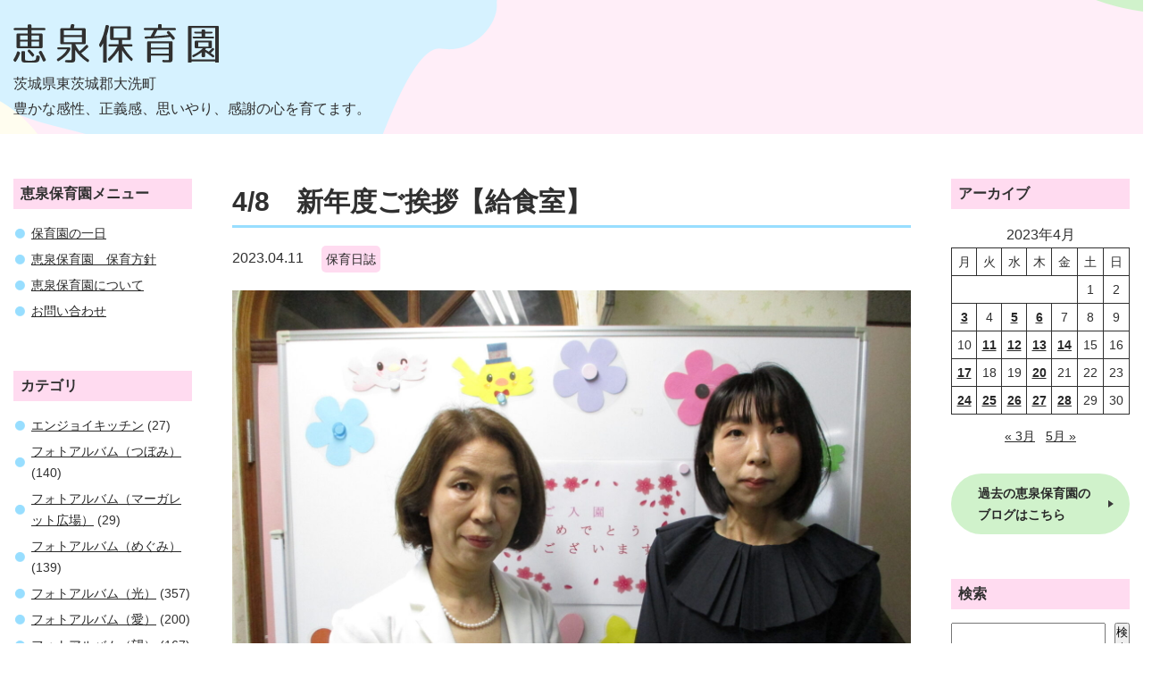

--- FILE ---
content_type: text/css
request_url: https://keisen-nursery.jp/wp/css/local_import.css
body_size: 13
content:
@charset "utf-8";
/* CSS Document */

/* Import CSS@---------------------------------------------------*/
@import url("global.css");
@import url("local.css");


--- FILE ---
content_type: text/css
request_url: https://keisen-nursery.jp/wp/css/global.css
body_size: 1912
content:
@charset "UTF-8";
/*Fist Created: ---------------------------------------------------*/
/*initialization--------------------------------------------------*/
* {
	margin: 0px;
	padding: 0px;
	-webkit-box-sizing: border-box;
       -moz-box-sizing: border-box;
         -o-box-sizing: border-box;
        -ms-box-sizing: border-box;
            box-sizing: border-box;
}
body {
	font-family: "Noto Sans Japanese","Hiragino Kaku Gothic ProN","ヒラギノ角ゴ ProN W3",Meiryo,メイリオ,sans-serif;
	color: #303030;
	font-size:100%;/*16px*/
	line-height:1.75;
}
h1, h2, h3, h4, h5 {
	margin: 0;
	padding: 0;
}
hr {
	display: none; 
}
dl, dt, dd {
	margin: 0;
	padding: 0;
}
ul { list-style: none; }
ul li img { vertical-align:top; }
img {
	border: none;
	max-width:100%;
	height:auto;
	vertical-align:bottom;
}
img.block {
	display: block;
}
a img:hover {
	opacity: 0.8;
}
.none {display:none;}
.ws {white-space:nowrap;}
iframe{
vertical-align:bottom;
}
/*Global Text Setting----------------------------------------------*/

.bold {
 	font-weight: bold;
}
.red {
	color:#cf070d;
}
/*Global Default Links---------------------------------------------*/
a:link {color: #282828; text-decoration: underline}
a:visited {color: #282828; text-decoration: none}
a:active {color: #6e6e6e; text-decoration: none}
a:hover {color: #333; text-decoration:none}

/*Global Page Setting---------------------------------------------*/
	
/*--Header---------------------------------------------*/
header {
	background:#ffeef8 url(../img/index/header_bg.png) center;
	height:700px;
	margin:0 0 50px;
}
header .header_in {
	position:relative;
	max-width:1550px;
	margin:auto;
	height:100%;
}
header .header_in .header_left {
	position: absolute;
	top: 50%;
	left: 0%;
	transform: translateY(-50%);
	-webkit-transform: translateY(-50%);
	-ms-transform: translateY(-50%);
}
@media screen and (min-width: 0px) and (max-width: 1600px) {
header .header_in {
	width:100%;
}
header .header_in .header_left {
	left:15px;
}
}
@media screen and (min-width: 0px) and (max-width: 1250px) {
header {
	height:500px;
}
}
@media screen and (min-width: 0px) and (max-width: 1000px) {
header .header_in .header_left {
	position:static;
	transform: none;
	-webkit-transform:none;
	-ms-transform:none;
	text-align:center;
	padding:30px 0 0 0;
}
}
@media screen and (min-width: 0px) and (max-width: 500px) {
header {
	height:350px;
	background:#ffeef8 url(../img/index/header_bg.png) center no-repeat;
	background-size:cover;
}
header .header_in .header_left h1 {
	width:200px;
}
header .header_in .header_left p {
	font-size:87.5%;/*14px*/
}
}

/*--Header---------------------------------------------*/

main {
	display:flex;
	justify-content:space-between;
	max-width:1290px;
	margin:auto;
}
main h3 {
	background:#ffdbf0;
	font-size:100%;/*16px*/
	padding:3px 8px;
}
main .left_box {
	order:1;
	width:200px;
}
main .left_box ul.menu ,
main .left_box ul.site_menu {
	padding:15px 0 50px;
}
main .left_box ul.site_menu li ,
main .left_box ul li.cat-item {
	background:url(../img/global/list_mark.png) no-repeat left 2px center;
	background-size:11px;
	padding:0 0 0 20px;
	font-size:87.5%;/*14px*/
	margin:0 0 5px;
}
main .article_box {
	order:2;
	width:calc(100% - 490px);
}
main .article_box h2 {
	border-bottom:3px solid #98deff;
	margin:0 0 20px;
	font-size:187.5%;/*30px*/
}
main .article_box h2 a {
	text-decoration:none;
}
main .article_box .post_box {
	margin:0 0 100px;
}
main .article_box .item {
	display:flex;
	margin:0 0 20px;
}
main .article_box .item .post-categories li {
	background:#ffdbf0;
	border-radius: 5px;
	-webkit-border-radius:5px;
	-moz-border-radius: 5px;
	font-size:87.5%;/*14px*/
	padding:3px 5px;
	margin:0 0 0 20px;
}
main .article_box .item .post-categories li a {
	text-decoration:none;
}
main .article_box .page-numbers {
	font-size:87.5%;/*14px*/
	display:flex;
	justify-content:center;
}
main .article_box .page-numbers li {
	margin:0 10px 0;
}
main .article_box .page-numbers li a {
	background:#eaeaea;
	border-radius: 5px;
	-webkit-border-radius:5px;
	-moz-border-radius: 5px;
	padding:5px 15px;
	text-decoration:none;
}
main .article_box .page-numbers li a.prev::before {
	content:"";
	background:#eaeaea url(../img/global/arrow.png) no-repeat center;
	background-size:8px;
	transform: scale(-1, 1);
	width:8px;
	height:8px;
	padding:13px 0 0;
	margin:0 10px 0 0;
}
main .article_box .page-numbers li a.next::after { 
	content:"";
	background:#eaeaea url(../img/global/arrow.png) no-repeat center;
	background-size:8px;
	width:8px;
	height:8px;
	padding:13px 0 0;
	margin:0 0 0 10px;
}
main .article_box .page-numbers li span.current {
	background:#98deff;
	border-radius: 5px;
	-webkit-border-radius:5px;
	-moz-border-radius: 5px;
	padding:5px 15px;
}
main .right_box {
	order:3;
	width:200px;
}
.wp-block-calendar tbody td, .wp-block-calendar th {
	font-size:87.5%;/*14px*/
}
.wp-block-calendar tbody td#today {
	background:#ceefff;
}
.wp-block-calendar tbody td a {
	font-weight:bold;
}
.wp-calendar-nav {
	font-size:87.5%;/*14px*/
	margin:12px 0 0;
}
main .right_box .widget_calendar {
	padding:15px 0 30px;
}
main .right_box .widget_text {
	font-size:87.5%;/*14px*/
	padding:0 0 50px;
}
main .right_box .widget_text .archive_btn {
	border-radius: 40px;
	-webkit-border-radius:40px;
	-moz-border-radius: 40px;
	background:#d0f2cb url(../img/global/arrow2.png) no-repeat center right 18px;
	background-size:6px;
	display:block;
	padding:10px 0 10px 30px;
	text-decoration:none;
	font-weight:bold;
}
main .right_box .widget_text .archive_btn:hover {
	background:#daf6d6 url(../img/global/arrow2.png) no-repeat center right 18px;
	background-size:6px;
}
main .right_box .widget_search ,
main .right_box .widget_recent_entries {
	padding:15px 0 50px;
}
main .right_box .widget_recent_entries {
	font-size:87.5%;/*14px*/
}
main .right_box .widget_recent_entries li {
	margin:0 0 5px;
}

/*記事 ギャラリー*/
figure.wp-block-gallery.has-nested-images {
	display:flex;
	flex-wrap: wrap;
}


@media screen and (min-width: 0px) and (max-width: 1320px) {
main {
	padding:0 15px;
}
}
@media screen and (min-width: 0px) and (max-width: 1100px) {
main {
	display:block;
}
main .article_box {
	width:100%;
	margin:0 0 50px;
}
main .left_box ,main .right_box {
	width:100%;
}
}
@media screen and (min-width: 0px) and (max-width: 500px) {
main .article_box .page-numbers {
	justify-content:space-between;
}
main .article_box .page-numbers li {
	margin:0;
}
}
/*--Footer---------------------------------------------*/
footer {
	background:#ffdbf0;
	padding:50px 0 20px;
	text-align:center;
	margin:100px 0 0;
}
footer .address {
	font-size:87.5%;/*14px*/
	margin:10px 0 50px;
}

footer .scrollTop {
  position: fixed;
  right: 20px;
  bottom: 30px;
  opacity: 0;
  transition: all 0.4s ease-in-out 0s;
  z-index: 300;
}
/*--Footer---------------------------------------------*/	
	
.left {float:left;}
.right {float:right;}
.clear {clear: both;}

.t_left {text-align:left;}
.t_right {text-align:right;}
.t_center {text-align:center;}

/*Clearfix---------------------------------------------------*/
.clearFix:after {
	content: ".";
	display: block;
	height: 0;
	clear: both;
	visibility: hidden;
	overflow: hidden;
	font-size: 0.1em;
	line-height: 0;
}
.clearFix {
	min-height: 1px;
}


--- FILE ---
content_type: text/css
request_url: https://keisen-nursery.jp/wp/css/local.css
body_size: 1141
content:
@charset "utf-8";
/* CSS Document */

header {
	height:150px;
}
header .header_in {
	width:1290px;
}
header .header_left h1 {
	width:230px;
	margin:0 0 10px;
}

/*お問合せフォーム*/
main #wpcf7-f41-o1 p {
	margin:0 0 25px;
}
main #wpcf7-f41-o1 input[type="text"] ,
main #wpcf7-f41-o1 input[type="email"] ,
main #wpcf7-f41-o1 input[type="tel"] {
	width:100%;
	height:40px;
	padding:6px;
}
main #wpcf7-f41-o1 textarea {
	width:100%;
	padding:6px;
}
main #wpcf7-f41-o1 input[type="submit"] {
	background:#98deff;
	border:none;
	cursor:pointer;
	border-radius: 3px;
	-webkit-border-radius:3px;
	-moz-border-radius: 3px;
	padding:5px 0;
	width:60px;
	margin:auto;
	display:block;
}

/*恵泉保育園について*/
main .about_table {
	width:100%;
	border-collapse:collapse;
	font-size:87.5%;/*14px*/
}
main .about_table th {
	border:1px solid #CCC;
	padding:15px;
	background:#fffdef;
	width:160px;
}
main .about_table td {
	border:1px solid #CCC;
	padding:15px;
}
main .about_table td ul li {
	background:url(../img/global/list_mark.png) no-repeat left 2px center;
	background-size:11px;
	padding:0 0 0 20px;
	margin:0 0 5px;
}
main .about_table td ul li a {
	font-weight:bold;
	display:block;
	text-align:right;
	padding:0 0 15px;
	margin:auto;
}

/*保育園の一日*/
main .flow_box {
	margin:30px 0 0;
}
main .flow_box li {
	display:flex;
	margin:0 0 90px;
	position:relative;
}
main .flow_box li::after {
	background:url(../img/global/arrow2.svg) no-repeat left center;
	background-size:17px;
	position:absolute;
	bottom: -75px;
	content: "";
	width:17px;
	height:56px;
	left:42px;
}
main .flow_box li p:nth-child(1) {
	width:100px;
	font-weight:bold;
	background:#ffb187;
	color:#FFF;
	display: flex;
	flex-wrap: wrap;
	justify-content: center;
	align-content: center;
	align-items: center;
	border-radius: 3px 0 0 3px;
	-webkit-border-radius: 3px 0 0 3px;
	-moz-border-radius: 3px 0 0 3px;
}
main .flow_box li p:nth-child(2) {
	padding:12px 24px;
	background:#f1f1f1;
	width: calc(100% - 100px);
	align-items: center;
	border-radius: 0 3px 3px 0;
	-webkit-border-radius: 0 3px 3px 0;
	-moz-border-radius: 0 3px 3px 0;
}
main .flow_box li:nth-child(6)::after {
	background:none;
}

/*保育園の一日*/
main .policy_list {
	counter-reset:num;
	list-style-type: none!important;
	padding:0;
	margin:0;
}
main .policy_list li {
	position: relative;
	padding-left: 30px;
	line-height: 1.5em;
	padding: 0.5em 0.5em 0.5em 30px;
}
main .policy_list li:before {
	position: absolute;
	counter-increment: num;
	content: counter(num);
	display:inline-block;
	background: #98deff;
	font-family: 'Arial',sans-serif;
	font-size:87.5%;/*14px*/
	font-weight:bold;
	border-radius: 50%;
	left: 0;
	width: 22px;
	height: 22px;
	line-height: 22px;
	text-align: center;
	top: 10px;
}
main .policy_box {
	border-radius: 3px;
	-webkit-border-radius:3px;
	-moz-border-radius: 3px;
	padding:15px;
	text-align:center;
	font-size:125%;/*20px*/
	background:#ffeef8;
	margin:0 0 50px;
}

@media screen and (min-width: 0px) and (max-width: 1000px) {
header .header_in {
	width:100%;
}
header .header_in .header_left {
	position: absolute;
	top: 50%;
	left: 50%;
	transform: translate(-50%, -50%);
    -webkit-transform: translate(-50%, -50%);
    -ms-transform: translate(-50%, -50%);
	padding:0;
	text-align:center;
	width:100%;
}
header .header_left h1 {
	margin:0 auto 10px;
}
}
@media screen and (min-width: 0px) and (max-width: 600px) {
main .about_table {
	border:1px solid #CCC;
	border-bottom:none;
}
main .about_table th {
	width:100%;
	display:block;
	border:none;
}
main .about_table td {
	width:100%;
	display:block;
	border-left:none;
	border-right:none;
}
}

--- FILE ---
content_type: application/javascript
request_url: https://keisen-nursery.jp/wp/js/common.js
body_size: 147
content:
// JavaScript Document

$(document).ready(function() {
      var scrollTop = $(".scrollTop");
      $(window).scroll(function() {
        var topPos = $(this).scrollTop();
        if (topPos > 100) {
          $(scrollTop).css("opacity", "1");
        } else {
          $(scrollTop).css("opacity", "0");
        }
      });
      $(scrollTop).click(function() {
        $('html, body').animate({
          scrollTop: 0
        }, 800);
        return false;
      });
    });

--- FILE ---
content_type: image/svg+xml
request_url: https://keisen-nursery.jp/wp/img/global/logo.svg
body_size: 2768
content:
<?xml version="1.0" encoding="utf-8"?>
<!-- Generator: Adobe Illustrator 15.0.0, SVG Export Plug-In . SVG Version: 6.00 Build 0)  -->
<!DOCTYPE svg PUBLIC "-//W3C//DTD SVG 1.1//EN" "http://www.w3.org/Graphics/SVG/1.1/DTD/svg11.dtd">
<svg version="1.1" id="レイヤー_1" xmlns="http://www.w3.org/2000/svg" xmlns:xlink="http://www.w3.org/1999/xlink" x="0px"
	 y="0px" width="290.64px" height="53.763px" viewBox="0 0 290.64 53.763" enable-background="new 0 0 290.64 53.763"
	 xml:space="preserve">
<g>
	<path fill="#303030" d="M0.242,48.843c1.8-2.64,3.479-6,4.8-10.02c0.36-1.14,1.14-1.44,2.16-0.9l1.2,0.66
		c0.9,0.54,1.2,1.26,0.84,2.22c-1.32,3.72-3.06,7.259-5.58,10.619c-0.66,0.96-1.56,0.96-2.34,0.12l-0.66-0.66
		C-0.059,50.163-0.179,49.503,0.242,48.843z M39.6,13.024c1.08,0,1.68,0.6,1.68,1.68v16.919c0,1.08-0.6,1.68-1.68,1.68H6.061
		c-1.08,0-1.68-0.6-1.68-1.68V14.705c0-1.08,0.6-1.68,1.68-1.68h14.16v-4.62H1.981c-1.08,0-1.68-0.6-1.68-1.68
		c0-0.84,0.6-1.32,1.68-1.32h18.239v-3.42c0-1.08,0.6-1.68,1.68-1.68h1.86c1.08,0,1.68,0.6,1.68,1.68v3.42H43.68
		c1.08,0,1.68,0.6,1.68,1.68c0,0.84-0.6,1.32-1.68,1.32H25.44v4.62H39.6z M20.221,21.724v-6H9.361v6H20.221z M20.221,24.184H9.361
		v6.42h10.86V24.184z M18.241,50.403c1.26,0.18,2.82,0.24,5.1,0.24c4.08,0,7.32-0.18,8.28-1.68c0.12-0.18,0.42-1.68,0.66-4.08
		c0.12-1.14,0.78-1.68,1.92-1.5l1.62,0.3c1.02,0.12,1.5,0.78,1.44,1.86c-0.12,1.86-0.24,2.94-0.66,4.26
		c-0.42,1.38-0.54,1.5-2.28,2.58c-1.02,0.6-2.28,0.66-4.439,0.9c-1.98,0.18-4.2,0.3-6.42,0.3c-3.72,0-10.2-0.18-11.22-1.56
		c-0.72-1.08-0.96-2.52-0.96-5.459v-7.56c0-1.08,0.6-1.68,1.68-1.68h1.8c1.08,0,1.68,0.6,1.68,1.68v6.96
		C16.441,49.983,16.561,50.223,18.241,50.403z M23.641,35.884c2.1,2.04,3.84,3.9,5.28,5.64c0.66,0.84,0.6,1.62-0.06,2.4l-0.48,0.54
		c-0.72,0.9-1.62,0.84-2.34-0.12c-1.74-2.28-3.54-4.2-5.28-5.94c-0.72-0.78-0.78-1.56-0.06-2.399l0.24-0.3
		C21.661,34.864,22.681,34.924,23.641,35.884z M25.44,21.724H36.3v-6H25.44V21.724z M25.44,24.184v6.42H36.3v-6.42H25.44z
		 M41.52,50.583c-1.62-3.84-3.36-7.38-5.22-10.5c-0.54-0.9-0.36-1.68,0.54-2.28l0.84-0.54c0.96-0.6,1.74-0.42,2.34,0.54
		c2.22,3.78,4.08,7.439,5.64,10.979c0.48,0.96,0.18,1.68-0.72,2.22l-1.14,0.6C42.84,52.203,42,51.783,41.52,50.583z"/>
	<path fill="#303030" d="M62.042,33.304c0-0.78,0.6-1.2,1.68-1.2h15.3c1.08,0,1.68,0.6,1.68,1.68v0.12c0,0.78-0.12,1.32-0.48,2.04
		c-2.76,5.339-8.58,10.979-16.02,15.119c-0.96,0.6-1.74,0.3-2.28-0.72l-0.18-0.36c-0.48-0.96-0.12-1.8,0.96-2.4
		c5.939-3.3,10.379-7.439,13.319-12.599h-12.3C62.642,34.984,62.042,34.384,62.042,33.304z M80.821,53.163
		c-1.14,0-3.18-0.06-6.12-0.24c-1.08-0.06-1.62-0.66-1.68-1.74c-0.06-1.02,1.2-1.56,3.36-1.38c1.8,0.06,3.06,0.12,3.84,0.12
		c2.04,0,2.1-0.06,2.1-3.899v-18.12h-14.28c-1.08,0-1.68-0.6-1.68-1.68V7.325c0-1.08,0.6-1.68,1.68-1.68h12.18
		c0.3-1.02,0.66-2.46,1.08-4.2c0.18-1.02,0.84-1.5,1.86-1.44l1.74,0.18c1.14,0.12,1.68,0.84,1.38,1.92c-0.3,1.26-0.6,2.4-0.9,3.54
		h15.18c1.08,0,1.68,0.6,1.68,1.68v18.899c0,1.08-0.6,1.68-1.68,1.68h-13.02c1.68,3.66,3.78,6.9,5.939,9.54
		c2.88-1.979,5.88-4.68,9.18-8.159c0.78-0.84,1.68-0.78,2.4,0.06l0.48,0.6c0.6,0.78,0.6,1.56-0.12,2.34
		c-2.76,2.82-5.939,5.52-9.479,7.98c3.42,3.54,6.78,6.359,10.26,8.58c0.9,0.6,1.14,1.32,0.66,2.28l-0.24,0.42
		c-0.48,1.02-1.32,1.26-2.28,0.66c-6.9-4.38-12.899-10.26-16.799-16.379v10.2C87.541,52.323,86.82,53.163,80.821,53.163z
		 M71.521,15.125H97.08v-6.54H71.521V15.125z M71.521,18.004v7.14H97.08v-7.14H71.521z"/>
	<path fill="#303030" d="M130.441,54.003h-1.74c-1.08,0-1.68-0.6-1.68-1.68V26.224c-0.78,1.56-1.74,3.18-2.76,4.86
		c-0.78,1.26-1.86,1.08-2.28-0.24l-0.42-1.14c-0.3-0.84-0.24-1.5,0.18-2.28c3.78-6.72,6.779-15.179,8.699-24.899
		c0.18-1.08,0.9-1.56,1.98-1.32l1.5,0.36c1.02,0.24,1.5,0.9,1.26,1.98c-0.72,4.2-1.74,8.28-3.06,12.359v36.419
		C132.121,53.403,131.521,54.003,130.441,54.003z M134.461,29.224c0-0.9,0.6-1.38,1.68-1.38h12.599v-5.939h-10.199
		c-1.08,0-1.68-0.6-1.68-1.68V4.625c0-1.08,0.6-1.68,1.68-1.68h26.039c1.08,0,1.68,0.6,1.68,1.68v15.599c0,1.08-0.6,1.68-1.68,1.68
		H153.9v5.939H166.8c1.08,0,1.68,0.6,1.68,1.68c0,0.9-0.6,1.38-1.68,1.38h-11.28c3.18,6.12,7.44,11.52,12.66,16.199
		c0.72,0.66,0.9,1.38,0.48,2.28l-0.3,0.66c-0.48,1.14-1.38,1.32-2.28,0.48c-5.28-4.74-9.299-9.54-12.179-14.219v15.779
		c0,1.08-0.6,1.68-1.68,1.68h-1.8c-1.08,0-1.68-0.6-1.68-1.68V36.424c-2.88,4.74-6.899,9.359-12.059,14.099
		c-0.9,0.84-1.8,0.66-2.34-0.42l-0.36-0.78c-0.42-0.9-0.24-1.62,0.54-2.34c5.28-4.68,9.54-9.96,12.72-16.08h-11.1
		C135.061,30.904,134.461,30.304,134.461,29.224z M141.96,18.904h19.259V6.005H141.96V18.904z"/>
	<path fill="#303030" d="M230.04,7.025c0,0.84-0.6,1.26-1.68,1.26h-24.659c-0.96,2.16-2.34,4.92-4.44,8.4
		c7.2-0.48,14.04-1.02,20.459-1.74c-0.66-0.66-1.32-1.44-2.04-2.22c-0.72-0.84-0.72-1.68,0.12-2.4l0.48-0.42
		c0.78-0.72,1.62-0.66,2.34,0.12c2.88,2.94,5.28,5.76,7.439,8.339c0.72,0.9,0.6,1.68-0.24,2.4l-0.6,0.48
		c-0.84,0.66-1.68,0.6-2.4-0.24c-0.78-1.02-1.92-2.34-2.82-3.42c-12.24,1.32-23.879,2.22-34.499,2.46
		c-1.08,0.06-1.68-0.48-1.74-1.56c-0.06-0.84,0.54-1.26,1.62-1.32l6.72-0.24c1.2-2.1,2.82-4.979,4.62-8.64h-12.479
		c-1.08,0-1.68-0.6-1.68-1.68c0-0.84,0.6-1.26,1.68-1.26h18.479v-3.66c0-1.08,0.6-1.68,1.68-1.68h1.8c1.08,0,1.68,0.6,1.68,1.68
		v3.66h18.479C229.439,5.345,230.04,5.945,230.04,7.025z M192.901,53.163h-1.86c-1.08,0-1.68-0.6-1.68-1.68V25.384
		c0-1.08,0.6-1.68,1.68-1.68h32.519c1.08,0,1.68,0.6,1.68,1.68v22.199c0,4.68-0.78,5.4-6.66,5.4c-1.32,0-3.36-0.06-6.18-0.24
		c-1.08-0.06-1.62-0.66-1.68-1.74c0-1.02,0.66-1.5,1.8-1.44c2.16,0.18,3.419,0.24,4.74,0.24c2.28,0,2.76,0.54,2.76-2.22v-4.02
		h-25.439v7.919C194.581,52.563,193.981,53.163,192.901,53.163z M194.581,32.344h25.439v-5.76h-25.439V32.344z M194.581,34.984
		v5.939h25.439v-5.939H194.581z"/>
	<path fill="#303030" d="M246.961,52.623V4.025c0-1.08,0.6-1.68,1.68-1.68h40.318c1.08,0,1.68,0.6,1.68,1.68v48.598
		c0,1.08-0.6,1.68-1.68,1.68h-1.68c-1.08,0-1.68-0.6-1.68-1.68v-1.02h-33.599v1.02c0,1.08-0.6,1.68-1.68,1.68h-1.68
		C247.562,54.303,246.961,53.703,246.961,52.623z M252.001,48.723H285.6V5.285h-33.599V48.723z M271.32,35.104
		c2.34,1.38,4.26,2.46,5.1,3c1.38-1.2,3.06-2.64,4.859-4.5c0.84-0.84,1.68-0.78,2.4,0.12c0.6,0.78,0.6,1.56-0.06,2.22
		c-1.32,1.32-2.82,2.7-4.38,4.02c1.92,1.38,3.24,2.28,4.26,3.06c0.96,0.6,1.08,1.44,0.36,2.34c-0.66,0.84-1.5,0.9-2.34,0.24
		c-3.3-2.58-6.72-4.98-10.14-7.14v5.58c0,1.08-0.6,1.68-1.68,1.68h-1.68c-1.08,0-1.68-0.6-1.68-1.68v-4.98
		c-2.88,2.1-6.48,4.32-10.8,6.42c-1.02,0.48-1.8,0.18-2.28-0.78c-0.36-0.84-0.06-1.56,0.96-2.04c5.52-2.52,10.08-5.58,13.919-9.18
		h-9.78c-1.08,0-1.68-0.6-1.68-1.68v-7.26c0-1.08,0.6-1.68,1.68-1.68h20.999c1.08,0,1.68,0.6,1.68,1.68v7.26
		c0,1.08-0.6,1.68-1.68,1.68h-6.6L271.32,35.104z M281.88,12.125c0,0.48-0.6,0.72-1.68,0.72h-8.88v4.38h11.04
		c1.08,0,1.68,0.6,1.68,1.68c0,0.48-0.6,0.78-1.68,0.78h-26.999c-1.08,0-1.68-0.6-1.68-1.68c0-0.48,0.6-0.78,1.68-0.78h10.98v-4.38
		h-8.88c-1.08,0-1.68-0.6-1.68-1.68c0-0.48,0.6-0.72,1.68-0.72h8.88v-1.44c0-1.08,0.6-1.68,1.68-1.68h1.62
		c1.08,0,1.68,0.6,1.68,1.68v1.44h8.88C281.28,10.445,281.88,11.045,281.88,12.125z M261.601,31.144h14.519v-5.94h-14.519V31.144z"
		/>
</g>
</svg>
